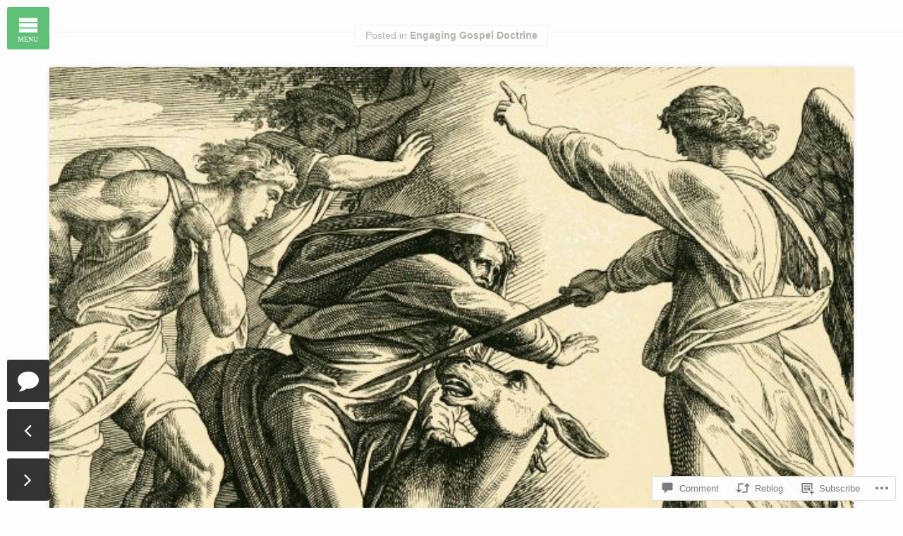

--- FILE ---
content_type: text/css;charset=utf-8
request_url: https://engaginggospeldoctrine.org/_static/??-eJyNy0EKAjEMheELGTNSHNyIZ6kh1kqalKZl8PaOuFEEcfd+eB8uFci0s3bsVy7sWBuXPAqScGygvDh6vwtvyX2Df/2z0svAUsnKlywDqoyU1bHxWSytM+H6estfKLGBGMWeTT8CLhJze9JTOe72hxDmME3z7QHDmlXi&cssminify=yes
body_size: 13467
content:


article,aside,details,figcaption,figure,footer,header,hgroup,main,nav,section,summary {
	display:block;
}

audio,canvas,video {
	display:inline-block;
}

audio:not([controls]) {
	display:none;
	height:0;
}

[hidden],template {
	display:none;
}

html {
	font-family:sans-serif;
	-ms-text-size-adjust:100%;
	-webkit-text-size-adjust:100%;
}

body {
	margin:0;
}

a {
	background:transparent;
}

a:focus {
	outline:thin dotted;
}

a:active,a:hover {
	outline:0;
}

h1 {
	font-size:2em;
	margin:.67em 0;
}

abbr[title] {
	border-bottom:1px dotted;
}

b,strong {
	font-weight:700;
}

dfn {
	font-style:italic;
}

hr {
	-moz-box-sizing:content-box;
	box-sizing:content-box;
	height:0;
}

mark {
	background:#ff0;
	color:#000;
}

code,kbd,pre,samp {
	font-family:monospace,serif;
	font-size:1em;
}

pre {
	white-space:pre-wrap;
}

q {
	quotes:"\201C" "\201D" "\2018" "\2019";
}

small {
	font-size:80%;
}

sub,sup {
	font-size:75%;
	line-height:0;
	position:relative;
	vertical-align:baseline;
}

sup {
	top:-.5em;
}

sub {
	bottom:-.25em;
}

img {
	border:0;
}

svg:not(:root) {
	overflow:hidden;
}

figure {
	margin:0;
}

fieldset {
	border:1px solid silver;
	margin:0 2px;
	padding:.35em .625em .75em;
}

legend {
	border:0;
	padding:0;
}

button,input,select,textarea {
	font-family:inherit;
	font-size:100%;
	margin:0;
}

button,input {
	line-height:normal;
}

button,select {
	text-transform:none;
}

button,html input[type="button"],input[type="reset"],input[type="submit"] {
	-webkit-appearance:button;
	cursor:pointer;
}

button[disabled],html input[disabled] {
	cursor:default;
}

input[type="checkbox"],input[type="radio"] {
	box-sizing:border-box;
	padding:0;
}

input[type="search"] {
	-webkit-appearance:textfield;
	-moz-box-sizing:content-box;
	-webkit-box-sizing:content-box;
	box-sizing:content-box;
}

input[type="search"]::-webkit-search-cancel-button,input[type="search"]::-webkit-search-decoration {
	-webkit-appearance:none;
}

button::-moz-focus-inner,input::-moz-focus-inner {
	border:0;
	padding:0;
}

textarea {
	overflow:auto;
	vertical-align:top;
}

table {
	border-collapse:collapse;
	border-spacing:0;
}

@media print {
	* {
		text-shadow:none!important;
		color:#000!important;
		background:transparent!important;
		box-shadow:none!important;
	}

	a,a:visited {
		text-decoration:underline;
	}

	a[href]:after {
		content:" (" attr(href) ")";
	}

	abbr[title]:after {
		content:" (" attr(title) ")";
	}

	.ir a:after,a[href^="javascript:"]:after,a[href^="#"]:after {
		content:"";
	}

	pre,blockquote {
		border:1px solid #999;
		page-break-inside:avoid;
	}

	thead {
		display:table-header-group;
	}

	tr,img {
		page-break-inside:avoid;
	}

	img {
		max-width:100%!important;
	}

	@page {
		margin:2cm .5cm;
	}

	p,h2,h3 {
		orphans:3;
		widows:3;
	}

	h2,h3 {
		page-break-after:avoid;
	}

	.navbar {
		display:none;
	}

	.table td,.table th {
		background-color:#fff!important;
	}

	.btn > .caret,.dropup > .btn > .caret {
		border-top-color:#000!important;
	}

	.label {
		border:1px solid #000;
	}

	.table {
		border-collapse:collapse!important;
	}

	.table-bordered th,.table-bordered td {
		border:1px solid #ddd!important;
	}
}

*,:before,:after {
	-webkit-box-sizing:border-box;
	-moz-box-sizing:border-box;
	box-sizing:border-box;
}

html {
	font-size:62.5%;
	-webkit-tap-highlight-color:rgba(0,0,0,0);
}

body {
	font-family:"Merriweather",serif;
	font-size:16px;
	line-height:1.625;
	color:#303030;
	background-color:#fefefe;
}

input,button,select,textarea {
	font-family:inherit;
	font-size:inherit;
	line-height:inherit;
}

a {
	color:#29b5e9;
	text-decoration:none;
}

a:hover,a:focus {
	color:#1288b3;
	text-decoration:underline;
}

a:focus {
	outline:thin dotted #333;
	outline:5px auto -webkit-focus-ring-color;
	outline-offset:-2px;
}

img {
	vertical-align:middle;
}

.img-responsive {
	display:block;
	max-width:100%;
	height:auto;
}

.img-rounded {
	border-radius:5px;
}

.img-thumbnail {
	padding:4px;
	line-height:1.625;
	background-color:#fefefe;
	border:1px solid #ddd;
	border-radius:3px;
	-webkit-transition:all .2s ease-in-out;
	transition:all .2s ease-in-out;
	display:inline-block;
	max-width:100%;
	height:auto;
}

.img-circle {
	border-radius:50%;
}

hr {
	margin-top:26px;
	margin-bottom:26px;
	border:0;
	border-top:1px solid #f2f2f2;
}

.sr-only {
	position:absolute;
	width:1px;
	height:1px;
	margin:-1px;
	padding:0;
	overflow:hidden;
	clip:rect(0 0 0 0);
	border:0;
}

p {
	margin:0 0 13px;
}

.lead {
	margin-bottom:26px;
	font-size:18.4px;
	font-weight:200;
	line-height:1.4;
}

@media (min-width: 768px) {
	.lead {
		font-size:24px;
	}
}

small,.small {
	font-size:85%;
}

cite {
	font-style:normal;
}

.text-muted {
	color:#b3b3b1;
}

.text-primary {
	color:#29b5e9;
}

.text-primary:hover {
	color:#1599ca;
}

.text-warning {
	color:#c09853;
}

.text-warning:hover {
	color:#a47e3c;
}

.text-danger {
	color:#b94a48;
}

.text-danger:hover {
	color:#953b39;
}

.text-success {
	color:#468847;
}

.text-success:hover {
	color:#356635;
}

.text-info {
	color:#3a87ad;
}

.text-info:hover {
	color:#2d6987;
}

.text-left {
	text-align:left;
}

.text-right {
	text-align:right;
}

.text-center {
	text-align:center;
}

h1,h2,h3,h4,h5,h6,.h1,.h2,.h3,.h4,.h5,.h6 {
	font-family:"Merriweather",serif;
	font-weight:700;
	line-height:1.1;
	color:inherit;
}

h1 small,h2 small,h3 small,h4 small,h5 small,h6 small,.h1 small,.h2 small,.h3 small,.h4 small,.h5 small,.h6 small {
	font-weight:400;
	line-height:1;
	color:#b3b3b1;
}

h1,h2,h3 {
	margin-top:26px;
	margin-bottom:13px;
}

h1 small,h2 small,h3 small {
	font-size:65%;
}

h4,h5,h6 {
	margin-top:13px;
	margin-bottom:13px;
}

h4 small,h5 small,h6 small {
	font-size:75%;
}

h1,.h1 {
	font-size:41px;
}

h2,.h2 {
	font-size:34px;
}

h3,.h3 {
	font-size:28px;
}

h4,.h4 {
	font-size:20px;
}

h5,.h5 {
	font-size:16px;
}

h6,.h6 {
	font-size:14px;
}

.page-header {
	padding-bottom:12px;
	margin:52px 0 26px;
	border-bottom:1px solid #f2f2f2;
}

ul,ol {
	margin-top:0;
	margin-bottom:13px;
}

ul ul,ol ul,ul ol,ol ol {
	margin-bottom:0;
}

.list-unstyled {
	padding-left:0;
	list-style:none;
}

.list-inline {
	padding-left:0;
	list-style:none;
}

.list-inline > li {
	display:inline-block;
	padding-left:5px;
	padding-right:5px;
}

dl {
	margin-bottom:26px;
}

dt,dd {
	line-height:1.625;
}

dt {
	font-weight:700;
}

dd {
	margin-left:0;
}

@media (min-width: 768px) {
	.dl-horizontal dt {
		float:left;
		width:160px;
		clear:left;
		text-align:right;
		overflow:hidden;
		text-overflow:ellipsis;
		white-space:nowrap;
	}

	.dl-horizontal dd {
		margin-left:180px;
	}

	.dl-horizontal dd:before,.dl-horizontal dd:after {
		content:" ";
		display:table;
	}

	.dl-horizontal dd:after {
		clear:both;
	}

	.dl-horizontal dd:before,.dl-horizontal dd:after {
		content:" ";
		display:table;
	}

	.dl-horizontal dd:after {
		clear:both;
	}
}

abbr[title],abbr[data-original-title] {
	cursor:help;
	border-bottom:1px dotted #b3b3b1;
}

abbr.initialism {
	font-size:90%;
	text-transform:uppercase;
}

blockquote {
	padding:13px 26px;
	margin:0 0 26px;
	border-left:5px solid #f2f2f2;
}

blockquote p {
	font-size:20px;
	font-weight:300;
	line-height:1.25;
}

blockquote p:last-child {
	margin-bottom:0;
}

blockquote small {
	display:block;
	line-height:1.625;
	color:#b3b3b1;
}

blockquote small:before {
	content:'\2014 \00A0';
}

blockquote.pull-right {
	padding-right:15px;
	padding-left:0;
	border-right:5px solid #f2f2f2;
	border-left:0;
}

blockquote.pull-right p,blockquote.pull-right small {
	text-align:right;
}

blockquote.pull-right small:before {
	content:'';
}

blockquote.pull-right small:after {
	content:'\00A0 \2014';
}

blockquote:before,blockquote:after {
	content:"";
}

address {
	margin-bottom:26px;
	font-style:normal;
	line-height:1.625;
}

code,kdb,pre,samp {
	font-family:Monaco,Menlo,Consolas,"Courier New",monospace;
}

code {
	padding:2px 4px;
	font-size:90%;
	color:#c7254e;
	background-color:#f9f2f4;
	white-space:nowrap;
	border-radius:3px;
}

pre {
	display:block;
	padding:12.5px;
	margin:0 0 13px;
	font-size:15px;
	line-height:1.625;
	word-break:break-all;
	word-wrap:break-word;
	color:#303030;
	background-color:#f5f5f5;
	border:1px solid #ccc;
	border-radius:3px;
}

pre code {
	padding:0;
	font-size:inherit;
	color:inherit;
	white-space:pre-wrap;
	background-color:transparent;
	border:0;
}

.pre-scrollable {
	max-height:340px;
	overflow-y:scroll;
}

.container {
	margin-right:auto;
	margin-left:auto;
	padding-left:15px;
	padding-right:15px;
}

.container:before,.container:after {
	content:" ";
	display:table;
}

.container:after {
	clear:both;
}

.container:before,.container:after {
	content:" ";
	display:table;
}

.container:after {
	clear:both;
}

.row {
	margin-left:-15px;
	margin-right:-15px;
}

.row:before,.row:after {
	content:" ";
	display:table;
}

.row:after {
	clear:both;
}

.row:before,.row:after {
	content:" ";
	display:table;
}

.row:after {
	clear:both;
}

.col-xs-1,.col-xs-2,.col-xs-3,.col-xs-4,.col-xs-5,.col-xs-6,.col-xs-7,.col-xs-8,.col-xs-9,.col-xs-10,.col-xs-11,.col-xs-12,.col-sm-1,.col-sm-2,.col-sm-3,.col-sm-4,.col-sm-5,.col-sm-6,.col-sm-7,.col-sm-8,.col-sm-9,.col-sm-10,.col-sm-11,.col-sm-12,.col-md-1,.col-md-2,.col-md-3,.col-md-4,.col-md-5,.col-md-6,.col-md-7,.col-md-8,.col-md-9,.col-md-10,.col-md-11,.col-md-12,.col-lg-1,.col-lg-2,.col-lg-3,.col-lg-4,.col-lg-5,.col-lg-6,.col-lg-7,.col-lg-8,.col-lg-9,.col-lg-10,.col-lg-11,.col-lg-12 {
	position:relative;
	min-height:1px;
	padding-left:15px;
	padding-right:15px;
}

.col-xs-1,.col-xs-2,.col-xs-3,.col-xs-4,.col-xs-5,.col-xs-6,.col-xs-7,.col-xs-8,.col-xs-9,.col-xs-10,.col-xs-11 {
	float:left;
}

.col-xs-1 {
	width:8.3333333333333%;
}

.col-xs-2 {
	width:16.666666666667%;
}

.col-xs-3 {
	width:25%;
}

.col-xs-4 {
	width:33.333333333333%;
}

.col-xs-5 {
	width:41.666666666667%;
}

.col-xs-6 {
	width:50%;
}

.col-xs-7 {
	width:58.333333333333%;
}

.col-xs-8 {
	width:66.666666666667%;
}

.col-xs-9 {
	width:75%;
}

.col-xs-10 {
	width:83.333333333333%;
}

.col-xs-11 {
	width:91.666666666667%;
}

.col-xs-12 {
	width:100%;
}

@media (min-width: 768px) {
	.container {
		width:750px;
	}

	.col-sm-1,.col-sm-2,.col-sm-3,.col-sm-4,.col-sm-5,.col-sm-6,.col-sm-7,.col-sm-8,.col-sm-9,.col-sm-10,.col-sm-11 {
		float:left;
	}

	.col-sm-1 {
		width:8.3333333333333%;
	}

	.col-sm-2 {
		width:16.666666666667%;
	}

	.col-sm-3 {
		width:25%;
	}

	.col-sm-4 {
		width:33.333333333333%;
	}

	.col-sm-5 {
		width:41.666666666667%;
	}

	.col-sm-6 {
		width:50%;
	}

	.col-sm-7 {
		width:58.333333333333%;
	}

	.col-sm-8 {
		width:66.666666666667%;
	}

	.col-sm-9 {
		width:75%;
	}

	.col-sm-10 {
		width:83.333333333333%;
	}

	.col-sm-11 {
		width:91.666666666667%;
	}

	.col-sm-12 {
		width:100%;
	}

	.col-sm-push-1 {
		left:8.3333333333333%;
	}

	.col-sm-push-2 {
		left:16.666666666667%;
	}

	.col-sm-push-3 {
		left:25%;
	}

	.col-sm-push-4 {
		left:33.333333333333%;
	}

	.col-sm-push-5 {
		left:41.666666666667%;
	}

	.col-sm-push-6 {
		left:50%;
	}

	.col-sm-push-7 {
		left:58.333333333333%;
	}

	.col-sm-push-8 {
		left:66.666666666667%;
	}

	.col-sm-push-9 {
		left:75%;
	}

	.col-sm-push-10 {
		left:83.333333333333%;
	}

	.col-sm-push-11 {
		left:91.666666666667%;
	}

	.col-sm-pull-1 {
		right:8.3333333333333%;
	}

	.col-sm-pull-2 {
		right:16.666666666667%;
	}

	.col-sm-pull-3 {
		right:25%;
	}

	.col-sm-pull-4 {
		right:33.333333333333%;
	}

	.col-sm-pull-5 {
		right:41.666666666667%;
	}

	.col-sm-pull-6 {
		right:50%;
	}

	.col-sm-pull-7 {
		right:58.333333333333%;
	}

	.col-sm-pull-8 {
		right:66.666666666667%;
	}

	.col-sm-pull-9 {
		right:75%;
	}

	.col-sm-pull-10 {
		right:83.333333333333%;
	}

	.col-sm-pull-11 {
		right:91.666666666667%;
	}

	.col-sm-offset-1 {
		margin-left:8.3333333333333%;
	}

	.col-sm-offset-2 {
		margin-left:16.666666666667%;
	}

	.col-sm-offset-3 {
		margin-left:25%;
	}

	.col-sm-offset-4 {
		margin-left:33.333333333333%;
	}

	.col-sm-offset-5 {
		margin-left:41.666666666667%;
	}

	.col-sm-offset-6 {
		margin-left:50%;
	}

	.col-sm-offset-7 {
		margin-left:58.333333333333%;
	}

	.col-sm-offset-8 {
		margin-left:66.666666666667%;
	}

	.col-sm-offset-9 {
		margin-left:75%;
	}

	.col-sm-offset-10 {
		margin-left:83.333333333333%;
	}

	.col-sm-offset-11 {
		margin-left:91.666666666667%;
	}
}

@media (min-width: 992px) {
	.container {
		width:970px;
	}

	.col-md-1,.col-md-2,.col-md-3,.col-md-4,.col-md-5,.col-md-6,.col-md-7,.col-md-8,.col-md-9,.col-md-10,.col-md-11 {
		float:left;
	}

	.col-md-1 {
		width:8.3333333333333%;
	}

	.col-md-2 {
		width:16.666666666667%;
	}

	.col-md-3 {
		width:25%;
	}

	.col-md-4 {
		width:33.333333333333%;
	}

	.col-md-5 {
		width:41.666666666667%;
	}

	.col-md-6 {
		width:50%;
	}

	.col-md-7 {
		width:58.333333333333%;
	}

	.col-md-8 {
		width:66.666666666667%;
	}

	.col-md-9 {
		width:75%;
	}

	.col-md-10 {
		width:83.333333333333%;
	}

	.col-md-11 {
		width:91.666666666667%;
	}

	.col-md-12 {
		width:100%;
	}

	.col-md-push-0 {
		left:auto;
	}

	.col-md-push-1 {
		left:8.3333333333333%;
	}

	.col-md-push-2 {
		left:16.666666666667%;
	}

	.col-md-push-3 {
		left:25%;
	}

	.col-md-push-4 {
		left:33.333333333333%;
	}

	.col-md-push-5 {
		left:41.666666666667%;
	}

	.col-md-push-6 {
		left:50%;
	}

	.col-md-push-7 {
		left:58.333333333333%;
	}

	.col-md-push-8 {
		left:66.666666666667%;
	}

	.col-md-push-9 {
		left:75%;
	}

	.col-md-push-10 {
		left:83.333333333333%;
	}

	.col-md-push-11 {
		left:91.666666666667%;
	}

	.col-md-pull-0 {
		right:auto;
	}

	.col-md-pull-1 {
		right:8.3333333333333%;
	}

	.col-md-pull-2 {
		right:16.666666666667%;
	}

	.col-md-pull-3 {
		right:25%;
	}

	.col-md-pull-4 {
		right:33.333333333333%;
	}

	.col-md-pull-5 {
		right:41.666666666667%;
	}

	.col-md-pull-6 {
		right:50%;
	}

	.col-md-pull-7 {
		right:58.333333333333%;
	}

	.col-md-pull-8 {
		right:66.666666666667%;
	}

	.col-md-pull-9 {
		right:75%;
	}

	.col-md-pull-10 {
		right:83.333333333333%;
	}

	.col-md-pull-11 {
		right:91.666666666667%;
	}

	.col-md-offset-0 {
		margin-left:0;
	}

	.col-md-offset-1 {
		margin-left:8.3333333333333%;
	}

	.col-md-offset-2 {
		margin-left:16.666666666667%;
	}

	.col-md-offset-3 {
		margin-left:25%;
	}

	.col-md-offset-4 {
		margin-left:33.333333333333%;
	}

	.col-md-offset-5 {
		margin-left:41.666666666667%;
	}

	.col-md-offset-6 {
		margin-left:50%;
	}

	.col-md-offset-7 {
		margin-left:58.333333333333%;
	}

	.col-md-offset-8 {
		margin-left:66.666666666667%;
	}

	.col-md-offset-9 {
		margin-left:75%;
	}

	.col-md-offset-10 {
		margin-left:83.333333333333%;
	}

	.col-md-offset-11 {
		margin-left:91.666666666667%;
	}
}

@media (min-width: 1200px) {
	.container {
		width:1170px;
	}

	.col-lg-1,.col-lg-2,.col-lg-3,.col-lg-4,.col-lg-5,.col-lg-6,.col-lg-7,.col-lg-8,.col-lg-9,.col-lg-10,.col-lg-11 {
		float:left;
	}

	.col-lg-1 {
		width:8.3333333333333%;
	}

	.col-lg-2 {
		width:16.666666666667%;
	}

	.col-lg-3 {
		width:25%;
	}

	.col-lg-4 {
		width:33.333333333333%;
	}

	.col-lg-5 {
		width:41.666666666667%;
	}

	.col-lg-6 {
		width:50%;
	}

	.col-lg-7 {
		width:58.333333333333%;
	}

	.col-lg-8 {
		width:66.666666666667%;
	}

	.col-lg-9 {
		width:75%;
	}

	.col-lg-10 {
		width:83.333333333333%;
	}

	.col-lg-11 {
		width:91.666666666667%;
	}

	.col-lg-12 {
		width:100%;
	}

	.col-lg-push-0 {
		left:auto;
	}

	.col-lg-push-1 {
		left:8.3333333333333%;
	}

	.col-lg-push-2 {
		left:16.666666666667%;
	}

	.col-lg-push-3 {
		left:25%;
	}

	.col-lg-push-4 {
		left:33.333333333333%;
	}

	.col-lg-push-5 {
		left:41.666666666667%;
	}

	.col-lg-push-6 {
		left:50%;
	}

	.col-lg-push-7 {
		left:58.333333333333%;
	}

	.col-lg-push-8 {
		left:66.666666666667%;
	}

	.col-lg-push-9 {
		left:75%;
	}

	.col-lg-push-10 {
		left:83.333333333333%;
	}

	.col-lg-push-11 {
		left:91.666666666667%;
	}

	.col-lg-pull-0 {
		right:auto;
	}

	.col-lg-pull-1 {
		right:8.3333333333333%;
	}

	.col-lg-pull-2 {
		right:16.666666666667%;
	}

	.col-lg-pull-3 {
		right:25%;
	}

	.col-lg-pull-4 {
		right:33.333333333333%;
	}

	.col-lg-pull-5 {
		right:41.666666666667%;
	}

	.col-lg-pull-6 {
		right:50%;
	}

	.col-lg-pull-7 {
		right:58.333333333333%;
	}

	.col-lg-pull-8 {
		right:66.666666666667%;
	}

	.col-lg-pull-9 {
		right:75%;
	}

	.col-lg-pull-10 {
		right:83.333333333333%;
	}

	.col-lg-pull-11 {
		right:91.666666666667%;
	}

	.col-lg-offset-0 {
		margin-left:0;
	}

	.col-lg-offset-1 {
		margin-left:8.3333333333333%;
	}

	.col-lg-offset-2 {
		margin-left:16.666666666667%;
	}

	.col-lg-offset-3 {
		margin-left:25%;
	}

	.col-lg-offset-4 {
		margin-left:33.333333333333%;
	}

	.col-lg-offset-5 {
		margin-left:41.666666666667%;
	}

	.col-lg-offset-6 {
		margin-left:50%;
	}

	.col-lg-offset-7 {
		margin-left:58.333333333333%;
	}

	.col-lg-offset-8 {
		margin-left:66.666666666667%;
	}

	.col-lg-offset-9 {
		margin-left:75%;
	}

	.col-lg-offset-10 {
		margin-left:83.333333333333%;
	}

	.col-lg-offset-11 {
		margin-left:91.666666666667%;
	}
}

table {
	max-width:100%;
	background-color:transparent;
}

th {
	text-align:left;
}

.table {
	width:100%;
	margin-bottom:26px;
}

.table > thead > tr > th,.table > tbody > tr > th,.table > tfoot > tr > th,.table > thead > tr > td,.table > tbody > tr > td,.table > tfoot > tr > td {
	padding:8px;
	line-height:1.625;
	vertical-align:top;
	border-top:1px solid #ddd;
}

.table > thead > tr > th {
	vertical-align:bottom;
	border-bottom:2px solid #ddd;
}

.table > caption + thead > tr:first-child > th,.table > colgroup + thead > tr:first-child > th,.table > thead:first-child > tr:first-child > th,.table > caption + thead > tr:first-child > td,.table > colgroup + thead > tr:first-child > td,.table > thead:first-child > tr:first-child > td {
	border-top:0;
}

.table > tbody + tbody {
	border-top:2px solid #ddd;
}

.table .table {
	background-color:#fefefe;
}

.table-condensed > thead > tr > th,.table-condensed > tbody > tr > th,.table-condensed > tfoot > tr > th,.table-condensed > thead > tr > td,.table-condensed > tbody > tr > td,.table-condensed > tfoot > tr > td {
	padding:5px;
}

.table-bordered {
	border:1px solid #ddd;
}

.table-bordered > thead > tr > th,.table-bordered > tbody > tr > th,.table-bordered > tfoot > tr > th,.table-bordered > thead > tr > td,.table-bordered > tbody > tr > td,.table-bordered > tfoot > tr > td {
	border:1px solid #ddd;
}

.table-bordered > thead > tr > th,.table-bordered > thead > tr > td {
	border-bottom-width:2px;
}

.table-striped > tbody > tr:nth-child(odd) > td,.table-striped > tbody > tr:nth-child(odd) > th {
	background-color:#f9f9f9;
}

.table-hover > tbody > tr:hover > td,.table-hover > tbody > tr:hover > th {
	background-color:#f5f5f5;
}

table col[class*="col-"] {
	float:none;
	display:table-column;
}

table td[class*="col-"],table th[class*="col-"] {
	float:none;
	display:table-cell;
}

.table > thead > tr > td.active,.table > tbody > tr > td.active,.table > tfoot > tr > td.active,.table > thead > tr > th.active,.table > tbody > tr > th.active,.table > tfoot > tr > th.active,.table > thead > tr.active > td,.table > tbody > tr.active > td,.table > tfoot > tr.active > td,.table > thead > tr.active > th,.table > tbody > tr.active > th,.table > tfoot > tr.active > th {
	background-color:#f5f5f5;
}

.table > thead > tr > td.success,.table > tbody > tr > td.success,.table > tfoot > tr > td.success,.table > thead > tr > th.success,.table > tbody > tr > th.success,.table > tfoot > tr > th.success,.table > thead > tr.success > td,.table > tbody > tr.success > td,.table > tfoot > tr.success > td,.table > thead > tr.success > th,.table > tbody > tr.success > th,.table > tfoot > tr.success > th {
	background-color:#dff0d8;
	border-color:#d6e9c6;
}

.table-hover > tbody > tr > td.success:hover,.table-hover > tbody > tr > th.success:hover,.table-hover > tbody > tr.success:hover > td,.table-hover > tbody > tr.success:hover > th {
	background-color:#d0e9c6;
	border-color:#c9e2b3;
}

.table > thead > tr > td.danger,.table > tbody > tr > td.danger,.table > tfoot > tr > td.danger,.table > thead > tr > th.danger,.table > tbody > tr > th.danger,.table > tfoot > tr > th.danger,.table > thead > tr.danger > td,.table > tbody > tr.danger > td,.table > tfoot > tr.danger > td,.table > thead > tr.danger > th,.table > tbody > tr.danger > th,.table > tfoot > tr.danger > th {
	background-color:#f2dede;
	border-color:#ebccd1;
}

.table-hover > tbody > tr > td.danger:hover,.table-hover > tbody > tr > th.danger:hover,.table-hover > tbody > tr.danger:hover > td,.table-hover > tbody > tr.danger:hover > th {
	background-color:#ebcccc;
	border-color:#e4b9c0;
}

.table > thead > tr > td.warning,.table > tbody > tr > td.warning,.table > tfoot > tr > td.warning,.table > thead > tr > th.warning,.table > tbody > tr > th.warning,.table > tfoot > tr > th.warning,.table > thead > tr.warning > td,.table > tbody > tr.warning > td,.table > tfoot > tr.warning > td,.table > thead > tr.warning > th,.table > tbody > tr.warning > th,.table > tfoot > tr.warning > th {
	background-color:#fcf8e3;
	border-color:#faebcc;
}

.table-hover > tbody > tr > td.warning:hover,.table-hover > tbody > tr > th.warning:hover,.table-hover > tbody > tr.warning:hover > td,.table-hover > tbody > tr.warning:hover > th {
	background-color:#faf2cc;
	border-color:#f7e1b5;
}

@media (max-width: 768px) {
	.table-responsive {
		width:100%;
		margin-bottom:15px;
		overflow-y:hidden;
		overflow-x:scroll;
		-ms-overflow-style:-ms-autohiding-scrollbar;
		border:1px solid #ddd;
		-webkit-overflow-scrolling:touch;
	}

	.table-responsive > .table {
		margin-bottom:0;
	}

	.table-responsive > .table > thead > tr > th,.table-responsive > .table > tbody > tr > th,.table-responsive > .table > tfoot > tr > th,.table-responsive > .table > thead > tr > td,.table-responsive > .table > tbody > tr > td,.table-responsive > .table > tfoot > tr > td {
		white-space:nowrap;
	}

	.table-responsive > .table-bordered {
		border:0;
	}

	.table-responsive > .table-bordered > thead > tr > th:first-child,.table-responsive > .table-bordered > tbody > tr > th:first-child,.table-responsive > .table-bordered > tfoot > tr > th:first-child,.table-responsive > .table-bordered > thead > tr > td:first-child,.table-responsive > .table-bordered > tbody > tr > td:first-child,.table-responsive > .table-bordered > tfoot > tr > td:first-child {
		border-left:0;
	}

	.table-responsive > .table-bordered > thead > tr > th:last-child,.table-responsive > .table-bordered > tbody > tr > th:last-child,.table-responsive > .table-bordered > tfoot > tr > th:last-child,.table-responsive > .table-bordered > thead > tr > td:last-child,.table-responsive > .table-bordered > tbody > tr > td:last-child,.table-responsive > .table-bordered > tfoot > tr > td:last-child {
		border-right:0;
	}

	.table-responsive > .table-bordered > tbody > tr:last-child > th,.table-responsive > .table-bordered > tfoot > tr:last-child > th,.table-responsive > .table-bordered > tbody > tr:last-child > td,.table-responsive > .table-bordered > tfoot > tr:last-child > td {
		border-bottom:0;
	}
}

fieldset {
	padding:0;
	margin:0;
	border:0;
}

legend {
	display:block;
	width:100%;
	padding:0;
	margin-bottom:26px;
	font-size:24px;
	line-height:inherit;
	color:#303030;
	border:0;
	border-bottom:1px solid #e5e5e5;
}

label {
	display:inline-block;
	margin-bottom:5px;
	font-weight:700;
}

input[type="search"] {
	-webkit-box-sizing:border-box;
	-moz-box-sizing:border-box;
	box-sizing:border-box;
}

input[type="radio"],input[type="checkbox"] {
	margin:4px 0 0;
	margin-top:1px \9;
	line-height:normal;
}

input[type="file"] {
	display:block;
}

select[multiple],select[size] {
	height:auto;
}

select optgroup {
	font-size:inherit;
	font-style:inherit;
	font-family:inherit;
}

input[type="file"]:focus,input[type="radio"]:focus,input[type="checkbox"]:focus {
	outline:thin dotted #333;
	outline:5px auto -webkit-focus-ring-color;
	outline-offset:-2px;
}

input[type="number"]::-webkit-outer-spin-button,input[type="number"]::-webkit-inner-spin-button {
	height:auto;
}

output {
	display:block;
	padding-top:7px;
	font-size:16px;
	line-height:1.625;
	color:#848484;
	vertical-align:middle;
}

.form-control:-moz-placeholder {
	color:#b3b3b1;
}

.form-control::-moz-placeholder {
	color:#b3b3b1;
}

.form-control:-ms-input-placeholder {
	color:#b3b3b1;
}

.form-control::-webkit-input-placeholder {
	color:#b3b3b1;
}

.form-control {
	display:block;
	width:100%;
	height:40px;
	padding:6px 12px;
	font-size:16px;
	line-height:1.625;
	color:#848484;
	vertical-align:middle;
	background-color:#fff;
	background-image:none;
	border:1px solid #f2f2f2;
	border-radius:3px;
	-webkit-box-shadow:inset 0 1px 1px rgba(0,0,0,0.075);
	box-shadow:inset 0 1px 1px rgba(0,0,0,0.075);
	-webkit-transition:border-color ease-in-out .15s,box-shadow ease-in-out .15s;
	transition:border-color ease-in-out .15s,box-shadow ease-in-out .15s;
}

.form-control:focus {
	border-color:#66afe9;
	outline:0;
	-webkit-box-shadow:inset 0 1px 1px rgba(0,0,0,.075),0 0 8px rgba(102,175,233,0.6);
	box-shadow:inset 0 1px 1px rgba(0,0,0,.075),0 0 8px rgba(102,175,233,0.6);
}

.form-control[disabled],.form-control[readonly],fieldset[disabled] .form-control {
	cursor:not-allowed;
	background-color:#f2f2f2;
}

textarea.form-control {
	height:auto;
}

.form-group {
	margin-bottom:15px;
}

.radio,.checkbox {
	display:block;
	min-height:26px;
	margin-top:10px;
	margin-bottom:10px;
	padding-left:20px;
	vertical-align:middle;
}

.radio label,.checkbox label {
	display:inline;
	margin-bottom:0;
	font-weight:400;
	cursor:pointer;
}

.radio input[type="radio"],.radio-inline input[type="radio"],.checkbox input[type="checkbox"],.checkbox-inline input[type="checkbox"] {
	float:left;
	margin-left:-20px;
}

.radio + .radio,.checkbox + .checkbox {
	margin-top:-5px;
}

.radio-inline,.checkbox-inline {
	display:inline-block;
	padding-left:20px;
	margin-bottom:0;
	vertical-align:middle;
	font-weight:400;
	cursor:pointer;
}

.radio-inline + .radio-inline,.checkbox-inline + .checkbox-inline {
	margin-top:0;
	margin-left:10px;
}

input[type="radio"][disabled],input[type="checkbox"][disabled],.radio[disabled],.radio-inline[disabled],.checkbox[disabled],.checkbox-inline[disabled],fieldset[disabled] input[type="radio"],fieldset[disabled] input[type="checkbox"],fieldset[disabled] .radio,fieldset[disabled] .radio-inline,fieldset[disabled] .checkbox,fieldset[disabled] .checkbox-inline {
	cursor:not-allowed;
}

.input-sm {
	height:33px;
	padding:5px 10px;
	font-size:14px;
	line-height:1.5;
	border-radius:2px;
}

select.input-sm {
	height:33px;
	line-height:33px;
}

textarea.input-sm {
	height:auto;
}

.input-lg {
	height:48px;
	padding:10px 16px;
	font-size:20px;
	line-height:1.33;
	border-radius:5px;
}

select.input-lg {
	height:48px;
	line-height:48px;
}

textarea.input-lg {
	height:auto;
}

.has-warning .help-block,.has-warning .control-label {
	color:#c09853;
}

.has-warning .form-control {
	border-color:#c09853;
	-webkit-box-shadow:inset 0 1px 1px rgba(0,0,0,0.075);
	box-shadow:inset 0 1px 1px rgba(0,0,0,0.075);
}

.has-warning .form-control:focus {
	border-color:#a47e3c;
	-webkit-box-shadow:inset 0 1px 1px rgba(0,0,0,0.075),0 0 6px #dbc59e;
	box-shadow:inset 0 1px 1px rgba(0,0,0,0.075),0 0 6px #dbc59e;
}

.has-warning .input-group-addon {
	color:#c09853;
	border-color:#c09853;
	background-color:#fcf8e3;
}

.has-error .help-block,.has-error .control-label {
	color:#b94a48;
}

.has-error .form-control {
	border-color:#b94a48;
	-webkit-box-shadow:inset 0 1px 1px rgba(0,0,0,0.075);
	box-shadow:inset 0 1px 1px rgba(0,0,0,0.075);
}

.has-error .form-control:focus {
	border-color:#953b39;
	-webkit-box-shadow:inset 0 1px 1px rgba(0,0,0,0.075),0 0 6px #d59392;
	box-shadow:inset 0 1px 1px rgba(0,0,0,0.075),0 0 6px #d59392;
}

.has-error .input-group-addon {
	color:#b94a48;
	border-color:#b94a48;
	background-color:#f2dede;
}

.has-success .help-block,.has-success .control-label {
	color:#468847;
}

.has-success .form-control {
	border-color:#468847;
	-webkit-box-shadow:inset 0 1px 1px rgba(0,0,0,0.075);
	box-shadow:inset 0 1px 1px rgba(0,0,0,0.075);
}

.has-success .form-control:focus {
	border-color:#356635;
	-webkit-box-shadow:inset 0 1px 1px rgba(0,0,0,0.075),0 0 6px #7aba7b;
	box-shadow:inset 0 1px 1px rgba(0,0,0,0.075),0 0 6px #7aba7b;
}

.has-success .input-group-addon {
	color:#468847;
	border-color:#468847;
	background-color:#dff0d8;
}

.form-control-static {
	margin-bottom:0;
	padding-top:7px;
}

.help-block {
	display:block;
	margin-top:5px;
	margin-bottom:10px;
	color:#707070;
}

@media (min-width: 768px) {
	.form-inline .form-group {
		display:inline-block;
		margin-bottom:0;
		vertical-align:middle;
	}

	.form-inline .form-control {
		display:inline-block;
	}

	.form-inline .radio,.form-inline .checkbox {
		display:inline-block;
		margin-top:0;
		margin-bottom:0;
		padding-left:0;
	}

	.form-inline .radio input[type="radio"],.form-inline .checkbox input[type="checkbox"] {
		float:none;
		margin-left:0;
	}
}

.form-horizontal .control-label,.form-horizontal .radio,.form-horizontal .checkbox,.form-horizontal .radio-inline,.form-horizontal .checkbox-inline {
	margin-top:0;
	margin-bottom:0;
	padding-top:7px;
}

.form-horizontal .form-group {
	margin-left:-15px;
	margin-right:-15px;
}

.form-horizontal .form-group:before,.form-horizontal .form-group:after {
	content:" ";
	display:table;
}

.form-horizontal .form-group:after {
	clear:both;
}

.form-horizontal .form-group:before,.form-horizontal .form-group:after {
	content:" ";
	display:table;
}

.form-horizontal .form-group:after {
	clear:both;
}

@media (min-width: 768px) {
	.form-horizontal .control-label {
		text-align:right;
	}
}

.btn {
	display:inline-block;
	margin-bottom:0;
	font-weight:700;
	text-align:center;
	vertical-align:middle;
	cursor:pointer;
	background-image:none;
	border:1px solid transparent;
	white-space:nowrap;
	padding:6px 12px;
	font-size:16px;
	line-height:1.625;
	border-radius:3px;
	-webkit-user-select:none;
	-moz-user-select:none;
	-ms-user-select:none;
	-o-user-select:none;
	user-select:none;
}

.btn:focus {
	outline:thin dotted #333;
	outline:5px auto -webkit-focus-ring-color;
	outline-offset:-2px;
}

.btn:hover,.btn:focus {
	color:#303030;
	text-decoration:none;
}

.btn:active,.btn.active {
	outline:0;
	background-image:none;
	-webkit-box-shadow:inset 0 3px 5px rgba(0,0,0,0.125);
	box-shadow:inset 0 3px 5px rgba(0,0,0,0.125);
}

.btn.disabled,.btn[disabled],fieldset[disabled] .btn {
	cursor:not-allowed;
	pointer-events:none;
	opacity:.65;
	filter:alpha(opacity=65);
	-webkit-box-shadow:none;
	box-shadow:none;
}

.btn-default {
	color:#303030;
	background-color:#fff;
	border-color:#b3b3b1;
}

.btn-default:hover,.btn-default:focus,.btn-default:active,.btn-default.active,.open .dropdown-toggle.btn-default {
	color:#303030;
	background-color:#ebebeb;
	border-color:#959592;
}

.btn-default:active,.btn-default.active,.open .dropdown-toggle.btn-default {
	background-image:none;
}

.btn-default.disabled,.btn-default[disabled],fieldset[disabled] .btn-default,.btn-default.disabled:hover,.btn-default[disabled]:hover,fieldset[disabled] .btn-default:hover,.btn-default.disabled:focus,.btn-default[disabled]:focus,fieldset[disabled] .btn-default:focus,.btn-default.disabled:active,.btn-default[disabled]:active,fieldset[disabled] .btn-default:active,.btn-default.disabled.active,.btn-default[disabled].active,fieldset[disabled] .btn-default.active {
	background-color:#fff;
	border-color:#b3b3b1;
}

.btn-primary {
	color:#fff;
	background-color:#29b5e9;
	border-color:#17abe1;
}

.btn-primary:hover,.btn-primary:focus,.btn-primary:active,.btn-primary.active,.open .dropdown-toggle.btn-primary {
	color:#fff;
	background-color:#16a0d3;
	border-color:#1181aa;
}

.btn-primary:active,.btn-primary.active,.open .dropdown-toggle.btn-primary {
	background-image:none;
}

.btn-primary.disabled,.btn-primary[disabled],fieldset[disabled] .btn-primary,.btn-primary.disabled:hover,.btn-primary[disabled]:hover,fieldset[disabled] .btn-primary:hover,.btn-primary.disabled:focus,.btn-primary[disabled]:focus,fieldset[disabled] .btn-primary:focus,.btn-primary.disabled:active,.btn-primary[disabled]:active,fieldset[disabled] .btn-primary:active,.btn-primary.disabled.active,.btn-primary[disabled].active,fieldset[disabled] .btn-primary.active {
	background-color:#29b5e9;
	border-color:#17abe1;
}

.btn-warning {
	color:#fff;
	background-color:#f0ad4e;
	border-color:#eea236;
}

.btn-warning:hover,.btn-warning:focus,.btn-warning:active,.btn-warning.active,.open .dropdown-toggle.btn-warning {
	color:#fff;
	background-color:#ed9c28;
	border-color:#d58512;
}

.btn-warning:active,.btn-warning.active,.open .dropdown-toggle.btn-warning {
	background-image:none;
}

.btn-warning.disabled,.btn-warning[disabled],fieldset[disabled] .btn-warning,.btn-warning.disabled:hover,.btn-warning[disabled]:hover,fieldset[disabled] .btn-warning:hover,.btn-warning.disabled:focus,.btn-warning[disabled]:focus,fieldset[disabled] .btn-warning:focus,.btn-warning.disabled:active,.btn-warning[disabled]:active,fieldset[disabled] .btn-warning:active,.btn-warning.disabled.active,.btn-warning[disabled].active,fieldset[disabled] .btn-warning.active {
	background-color:#f0ad4e;
	border-color:#eea236;
}

.btn-danger {
	color:#fff;
	background-color:#d74a38;
	border-color:#cc3c29;
}

.btn-danger:hover,.btn-danger:focus,.btn-danger:active,.btn-danger.active,.open .dropdown-toggle.btn-danger {
	color:#fff;
	background-color:#c03827;
	border-color:#992d1f;
}

.btn-danger:active,.btn-danger.active,.open .dropdown-toggle.btn-danger {
	background-image:none;
}

.btn-danger.disabled,.btn-danger[disabled],fieldset[disabled] .btn-danger,.btn-danger.disabled:hover,.btn-danger[disabled]:hover,fieldset[disabled] .btn-danger:hover,.btn-danger.disabled:focus,.btn-danger[disabled]:focus,fieldset[disabled] .btn-danger:focus,.btn-danger.disabled:active,.btn-danger[disabled]:active,fieldset[disabled] .btn-danger:active,.btn-danger.disabled.active,.btn-danger[disabled].active,fieldset[disabled] .btn-danger.active {
	background-color:#d74a38;
	border-color:#cc3c29;
}

.btn-success {
	color:#fff;
	background-color:#5cb85c;
	border-color:#4cae4c;
}

.btn-success:hover,.btn-success:focus,.btn-success:active,.btn-success.active,.open .dropdown-toggle.btn-success {
	color:#fff;
	background-color:#47a447;
	border-color:#398439;
}

.btn-success:active,.btn-success.active,.open .dropdown-toggle.btn-success {
	background-image:none;
}

.btn-success.disabled,.btn-success[disabled],fieldset[disabled] .btn-success,.btn-success.disabled:hover,.btn-success[disabled]:hover,fieldset[disabled] .btn-success:hover,.btn-success.disabled:focus,.btn-success[disabled]:focus,fieldset[disabled] .btn-success:focus,.btn-success.disabled:active,.btn-success[disabled]:active,fieldset[disabled] .btn-success:active,.btn-success.disabled.active,.btn-success[disabled].active,fieldset[disabled] .btn-success.active {
	background-color:#5cb85c;
	border-color:#4cae4c;
}

.btn-info {
	color:#fff;
	background-color:#5bc0de;
	border-color:#46b8da;
}

.btn-info:hover,.btn-info:focus,.btn-info:active,.btn-info.active,.open .dropdown-toggle.btn-info {
	color:#fff;
	background-color:#39b3d7;
	border-color:#269abc;
}

.btn-info:active,.btn-info.active,.open .dropdown-toggle.btn-info {
	background-image:none;
}

.btn-info.disabled,.btn-info[disabled],fieldset[disabled] .btn-info,.btn-info.disabled:hover,.btn-info[disabled]:hover,fieldset[disabled] .btn-info:hover,.btn-info.disabled:focus,.btn-info[disabled]:focus,fieldset[disabled] .btn-info:focus,.btn-info.disabled:active,.btn-info[disabled]:active,fieldset[disabled] .btn-info:active,.btn-info.disabled.active,.btn-info[disabled].active,fieldset[disabled] .btn-info.active {
	background-color:#5bc0de;
	border-color:#46b8da;
}

.btn-link {
	color:#29b5e9;
	font-weight:400;
	cursor:pointer;
	border-radius:0;
}

.btn-link,.btn-link:active,.btn-link[disabled],fieldset[disabled] .btn-link {
	background-color:transparent;
	-webkit-box-shadow:none;
	box-shadow:none;
}

.btn-link,.btn-link:hover,.btn-link:focus,.btn-link:active {
	border-color:transparent;
}

.btn-link:hover,.btn-link:focus {
	color:#1288b3;
	text-decoration:underline;
	background-color:transparent;
}

.btn-link[disabled]:hover,fieldset[disabled] .btn-link:hover,.btn-link[disabled]:focus,fieldset[disabled] .btn-link:focus {
	color:#b3b3b1;
	text-decoration:none;
}

.btn-lg {
	padding:10px 16px;
	font-size:20px;
	line-height:1.33;
	border-radius:5px;
}

.btn-sm,.btn-xs {
	padding:5px 10px;
	font-size:14px;
	line-height:1.5;
	border-radius:2px;
}

.btn-xs {
	padding:1px 5px;
}

.btn-block {
	display:block;
	width:100%;
	padding-left:0;
	padding-right:0;
}

.btn-block + .btn-block {
	margin-top:5px;
}

input[type="submit"].btn-block,input[type="reset"].btn-block,input[type="button"].btn-block {
	width:100%;
}

.label {
	display:inline;
	padding:.2em .6em .3em;
	font-size:75%;
	font-weight:700;
	line-height:1;
	color:#fff;
	text-align:center;
	white-space:nowrap;
	vertical-align:baseline;
	border-radius:.25em;
}

.label[href]:hover,.label[href]:focus {
	color:#fff;
	text-decoration:none;
	cursor:pointer;
}

.label:empty {
	display:none;
}

.label-default {
	background-color:#b3b3b1;
}

.label-default[href]:hover,.label-default[href]:focus {
	background-color:#9a9a97;
}

.label-primary {
	background-color:#29b5e9;
}

.label-primary[href]:hover,.label-primary[href]:focus {
	background-color:#1599ca;
}

.label-success {
	background-color:#5cb85c;
}

.label-success[href]:hover,.label-success[href]:focus {
	background-color:#449d44;
}

.label-info {
	background-color:#5bc0de;
}

.label-info[href]:hover,.label-info[href]:focus {
	background-color:#31b0d5;
}

.label-warning {
	background-color:#f0ad4e;
}

.label-warning[href]:hover,.label-warning[href]:focus {
	background-color:#ec971f;
}

.label-danger {
	background-color:#d74a38;
}

.label-danger[href]:hover,.label-danger[href]:focus {
	background-color:#b73525;
}

.milestone-widget .label{
	color: #303030;
}

.clearfix:before,.clearfix:after {
	content:" ";
	display:table;
}

.clearfix:after {
	clear:both;
}

.center-block {
	display:block;
	margin-left:auto;
	margin-right:auto;
}

.pull-right {
	float:right!important;
}

.pull-left {
	float:left!important;
}

.hide {
	display:none!important;
}

.show {
	display:block!important;
}

.invisible {
	visibility:hidden;
}

.text-hide {
	font:0/0 a;
	color:transparent;
	text-shadow:none;
	background-color:transparent;
	border:0;
}

.affix {
	position:fixed;
}

@-ms-viewport {
	width:device-width;
}

.hidden {
	display:none!important;
	visibility:hidden!important;
}

.visible-xs,tr.visible-xs,th.visible-xs,td.visible-xs {
	display:none!important;
}

@media (max-width: 767px) {
	.visible-xs {
		display:block!important;
	}

	tr.visible-xs {
		display:table-row!important;
	}

	th.visible-xs,td.visible-xs {
		display:table-cell!important;
	}
}

@media (min-width: 768px) and (max-width: 991px) {
	.visible-xs.visible-sm {
		display:block!important;
	}

	tr.visible-xs.visible-sm {
		display:table-row!important;
	}

	th.visible-xs.visible-sm,td.visible-xs.visible-sm {
		display:table-cell!important;
	}
}

@media (min-width: 992px) and (max-width: 1199px) {
	.visible-xs.visible-md {
		display:block!important;
	}

	tr.visible-xs.visible-md {
		display:table-row!important;
	}

	th.visible-xs.visible-md,td.visible-xs.visible-md {
		display:table-cell!important;
	}
}

@media (min-width: 1200px) {
	.visible-xs.visible-lg {
		display:block!important;
	}

	tr.visible-xs.visible-lg {
		display:table-row!important;
	}

	th.visible-xs.visible-lg,td.visible-xs.visible-lg {
		display:table-cell!important;
	}
}

.visible-sm,tr.visible-sm,th.visible-sm,td.visible-sm {
	display:none!important;
}

@media (max-width: 767px) {
	.visible-sm.visible-xs {
		display:block!important;
	}

	tr.visible-sm.visible-xs {
		display:table-row!important;
	}

	th.visible-sm.visible-xs,td.visible-sm.visible-xs {
		display:table-cell!important;
	}
}

@media (min-width: 768px) and (max-width: 991px) {
	.visible-sm {
		display:block!important;
	}

	tr.visible-sm {
		display:table-row!important;
	}

	th.visible-sm,td.visible-sm {
		display:table-cell!important;
	}
}

@media (min-width: 992px) and (max-width: 1199px) {
	.visible-sm.visible-md {
		display:block!important;
	}

	tr.visible-sm.visible-md {
		display:table-row!important;
	}

	th.visible-sm.visible-md,td.visible-sm.visible-md {
		display:table-cell!important;
	}
}

@media (min-width: 1200px) {
	.visible-sm.visible-lg {
		display:block!important;
	}

	tr.visible-sm.visible-lg {
		display:table-row!important;
	}

	th.visible-sm.visible-lg,td.visible-sm.visible-lg {
		display:table-cell!important;
	}
}

.visible-md,tr.visible-md,th.visible-md,td.visible-md {
	display:none!important;
}

@media (max-width: 767px) {
	.visible-md.visible-xs {
		display:block!important;
	}

	tr.visible-md.visible-xs {
		display:table-row!important;
	}

	th.visible-md.visible-xs,td.visible-md.visible-xs {
		display:table-cell!important;
	}
}

@media (min-width: 768px) and (max-width: 991px) {
	.visible-md.visible-sm {
		display:block!important;
	}

	tr.visible-md.visible-sm {
		display:table-row!important;
	}

	th.visible-md.visible-sm,td.visible-md.visible-sm {
		display:table-cell!important;
	}
}

@media (min-width: 992px) and (max-width: 1199px) {
	.visible-md {
		display:block!important;
	}

	tr.visible-md {
		display:table-row!important;
	}

	th.visible-md,td.visible-md {
		display:table-cell!important;
	}
}

@media (min-width: 1200px) {
	.visible-md.visible-lg {
		display:block!important;
	}

	tr.visible-md.visible-lg {
		display:table-row!important;
	}

	th.visible-md.visible-lg,td.visible-md.visible-lg {
		display:table-cell!important;
	}
}

.visible-lg,tr.visible-lg,th.visible-lg,td.visible-lg {
	display:none!important;
}

@media (max-width: 767px) {
	.visible-lg.visible-xs {
		display:block!important;
	}

	tr.visible-lg.visible-xs {
		display:table-row!important;
	}

	th.visible-lg.visible-xs,td.visible-lg.visible-xs {
		display:table-cell!important;
	}
}

@media (min-width: 768px) and (max-width: 991px) {
	.visible-lg.visible-sm {
		display:block!important;
	}

	tr.visible-lg.visible-sm {
		display:table-row!important;
	}

	th.visible-lg.visible-sm,td.visible-lg.visible-sm {
		display:table-cell!important;
	}
}

@media (min-width: 992px) and (max-width: 1199px) {
	.visible-lg.visible-md {
		display:block!important;
	}

	tr.visible-lg.visible-md {
		display:table-row!important;
	}

	th.visible-lg.visible-md,td.visible-lg.visible-md {
		display:table-cell!important;
	}
}

@media (min-width: 1200px) {
	.visible-lg {
		display:block!important;
	}

	tr.visible-lg {
		display:table-row!important;
	}

	th.visible-lg,td.visible-lg {
		display:table-cell!important;
	}
}

.hidden-xs {
	display:block!important;
}

tr.hidden-xs {
	display:table-row!important;
}

th.hidden-xs,td.hidden-xs {
	display:table-cell!important;
}

@media (max-width: 767px) {
	.hidden-xs,tr.hidden-xs,th.hidden-xs,td.hidden-xs {
		display:none!important;
	}
}

@media (min-width: 768px) and (max-width: 991px) {
	.hidden-xs.hidden-sm,tr.hidden-xs.hidden-sm,th.hidden-xs.hidden-sm,td.hidden-xs.hidden-sm {
		display:none!important;
	}
}

@media (min-width: 992px) and (max-width: 1199px) {
	.hidden-xs.hidden-md,tr.hidden-xs.hidden-md,th.hidden-xs.hidden-md,td.hidden-xs.hidden-md {
		display:none!important;
	}
}

@media (min-width: 1200px) {
	.hidden-xs.hidden-lg,tr.hidden-xs.hidden-lg,th.hidden-xs.hidden-lg,td.hidden-xs.hidden-lg {
		display:none!important;
	}
}

.hidden-sm {
	display:block!important;
}

tr.hidden-sm {
	display:table-row!important;
}

th.hidden-sm,td.hidden-sm {
	display:table-cell!important;
}

@media (max-width: 767px) {
	.hidden-sm.hidden-xs,tr.hidden-sm.hidden-xs,th.hidden-sm.hidden-xs,td.hidden-sm.hidden-xs {
		display:none!important;
	}
}

@media (min-width: 768px) and (max-width: 991px) {
	.hidden-sm,tr.hidden-sm,th.hidden-sm,td.hidden-sm {
		display:none!important;
	}
}

@media (min-width: 992px) and (max-width: 1199px) {
	.hidden-sm.hidden-md,tr.hidden-sm.hidden-md,th.hidden-sm.hidden-md,td.hidden-sm.hidden-md {
		display:none!important;
	}
}

@media (min-width: 1200px) {
	.hidden-sm.hidden-lg,tr.hidden-sm.hidden-lg,th.hidden-sm.hidden-lg,td.hidden-sm.hidden-lg {
		display:none!important;
	}
}

.hidden-md {
	display:block!important;
}

tr.hidden-md {
	display:table-row!important;
}

th.hidden-md,td.hidden-md {
	display:table-cell!important;
}

@media (max-width: 767px) {
	.hidden-md.hidden-xs,tr.hidden-md.hidden-xs,th.hidden-md.hidden-xs,td.hidden-md.hidden-xs {
		display:none!important;
	}
}

@media (min-width: 768px) and (max-width: 991px) {
	.hidden-md.hidden-sm,tr.hidden-md.hidden-sm,th.hidden-md.hidden-sm,td.hidden-md.hidden-sm {
		display:none!important;
	}
}

@media (min-width: 992px) and (max-width: 1199px) {
	.hidden-md,tr.hidden-md,th.hidden-md,td.hidden-md {
		display:none!important;
	}
}

@media (min-width: 1200px) {
	.hidden-md.hidden-lg,tr.hidden-md.hidden-lg,th.hidden-md.hidden-lg,td.hidden-md.hidden-lg {
		display:none!important;
	}
}

.hidden-lg {
	display:block!important;
}

tr.hidden-lg {
	display:table-row!important;
}

th.hidden-lg,td.hidden-lg {
	display:table-cell!important;
}

@media (max-width: 767px) {
	.hidden-lg.hidden-xs,tr.hidden-lg.hidden-xs,th.hidden-lg.hidden-xs,td.hidden-lg.hidden-xs {
		display:none!important;
	}
}

@media (min-width: 768px) and (max-width: 991px) {
	.hidden-lg.hidden-sm,tr.hidden-lg.hidden-sm,th.hidden-lg.hidden-sm,td.hidden-lg.hidden-sm {
		display:none!important;
	}
}

@media (min-width: 992px) and (max-width: 1199px) {
	.hidden-lg.hidden-md,tr.hidden-lg.hidden-md,th.hidden-lg.hidden-md,td.hidden-lg.hidden-md {
		display:none!important;
	}
}

@media (min-width: 1200px) {
	.hidden-lg,tr.hidden-lg,th.hidden-lg,td.hidden-lg {
		display:none!important;
	}
}

.visible-print,tr.visible-print,th.visible-print,td.visible-print {
	display:none!important;
}

@media print {
	.visible-print {
		display:block!important;
	}

	tr.visible-print {
		display:table-row!important;
	}

	th.visible-print,td.visible-print {
		display:table-cell!important;
	}

	.hidden-print,tr.hidden-print,th.hidden-print,td.hidden-print {
		display:none!important;
	}
}

@font-face {
	font-family:'clear';
	src:url(/wp-content/themes/premium/clear-news/fonts/clear.eot);
	src:url(/wp-content/themes/premium/clear-news/fonts/clear.eot?#iefix) format("embedded-opentype"),url(/wp-content/themes/premium/clear-news/fonts/clear.woff) format("woff"),url(/wp-content/themes/premium/clear-news/fonts/clear.ttf) format("truetype"),url(/wp-content/themes/premium/clear-news/fonts/clear.svg#share) format("svg");
	font-weight:400;
	font-style:normal;
}



body {
	font-weight:300;
}

img {
	display:block;
	max-width:100%;
	height:auto;
}



h1,h2,h3,h4,h5,h6 {
	color:inherit;
}

p {
	margin-bottom:26px;
}

a {
	-webkit-transition-duration:.2s;
	transition-duration:.2s;
}

a:hover {
	text-decoration:none;
}

table caption {
	color:inherit;
	font-weight:700;
	margin:0 0 26px;
}

blockquote {
	color:#b3b3b1;
}

blockquote p {
	font-size:20px;
	line-height:1.5;
}

.page-header {
	border:none;
	margin:0;
	padding:0;
}

.lead {
	font-size:20px;
}

nav ul {
	margin:0;
	padding:0;
	list-style:none;
}



button,input[type="submit"] {
	border:none;
}

input[type="text"],input[type="password"],input[type="email"],textarea {
	float:left;
	margin:0;
	padding:1em 1.25em;
	width:100%;
	outline:none;
	border:1px solid #f2f2f2;
	color:#303030;
	font-size:16px;
	font-family:"HelveticaNeue-Light","Helvetica Neue Light","Helvetica Neue",Helvetica,Arial,sans-serif;
	line-height:26px;
}

.contact-form div {
	float: left;
	width: 100%;
}

.contact-form input[type="submit"] {
	color: #fff;
	cursor: pointer;
	border: none;
	border-radius: 3px;
	text-align: center;
	padding: .5em 1.25em;
}

.post-password-form {
	position: relative;
}

.post-password-form label {
	display: inline-block;
	margin: 0;
	width: 100%;
}

.post-password-form input[type="password"] {
	border: 2px solid #f7f7f7;
	margin: 0;
	line-height: 1.2;
}

.post-password-form input[type="submit"] {
	display: inline-block;
	line-height: 55px;
	position: absolute;
	bottom: 0;
	padding: 0 1.5em;
	background: #f7f7f7;
	right: 0;
}

@media (min-width: 768px) {

	.post-password-form label {
		width: auto;
	}

	.post-password-form input[type="submit"] {
		right: inherit;
	}
}



.btn {
	border:none;
}



.items-list {
	padding:0;
	list-style:none;
}

.items-list .entry-media {
	height:15.25em;
}

.items-list .entry-title {
	max-height:3.125em;
	color:inherit;
	border:none;
	margin:0 0 .333em;
	padding:0;
	overflow:hidden;
	font-weight:700;
	font-size:1.5em;
	line-height:1.5em;
}

.items-list .entry-body {
	height:24.5625em;
}

.items-list .has-thumbnail .entry-body {
	height:9.3125em;
}

.items-list .entry-footer {
	margin-top:1.5em;
}

.one-half {
	width:48%;
}

.one-third {
	width:30.66%;
}

.two-third {
	width:65.33%;
}

.one-fourth {
	width:22%;
}

.three-fourth {
	width:74%;
}

.one-half,.one-third,.two-third,.three-fourth,.one-fourth {
	position:relative;
	float:left;
	display:inline;
	overflow:hidden;
	margin-right:4%;
	margin-bottom:1.5em;
}

.last {
	margin-right:0!important;
	clear:right;
}

.video-embed {
	margin-bottom:1.875em;
	background:url(/wp-content/themes/premium/clear-news/images/loader.gif) center center no-repeat;
}

.screen-reader-text {
	display:none;
}

.section-title {
	position:relative;
	margin:30px 0;
	text-align:center;
}

.section-title:before {
	display:inline-block;
	position:absolute;
	width:100%;
	top:15px;
	left:0;
	border-top:1px solid #f2f2f2;
	content:" ";
}

.section-title .inner {
	position:relative;
	display:inline-block;
	border:1px solid #f2f2f2;
	background-color:#fff;
	margin:0;
	padding:0 1em;
	height:30px;
	line-height:28px;
	color:#b3b3b1;
	font-weight:400;
	font-size:14px;
	font-family:"HelveticaNeue-Light","Helvetica Neue Light","Helvetica Neue",Helvetica,Arial,sans-serif;
}

.section-title a {
	color:#b3b3b1;
	font-weight:700;
}

.section-title a:hover {
	color:#848484;
}

.post-edit-link {
	margin: 25px 0 0;
	display: inline-block;
	position: relative;
	z-index: 3;
}



.side {
	position:fixed;
	top:0;
	width:300px;
	height:100%;
	max-height:100%;
	background-color:rgba(255,255,255,0.98);
	font-family:"HelveticaNeue-Light","Helvetica Neue Light","Helvetica Neue",Helvetica,Arial,sans-serif;
	-webkit-box-shadow:0 0 15px rgba(0,0,0,0.08);
	box-shadow:0 0 15px rgba(0,0,0,0.08);
	-ms-overflow-x:hidden;
	overflow-x:hidden;
	z-index:50;
	padding-bottom: 1.25em;
}

.side a {
	color:#303030;
}

.side a:hover {
	color:#000;
}

.side .close {
	color:#fff;
}

.side .close:hover {
	color:#fff;
}

.side--left {
	left:-320px;
}

.side--right {
	right:-320px;
	padding-top: 2.5em;
}

.close,.side-meta a span,.menu-primary-container a span,.site-header .search-submit,.widget .search-submit,.entry-content .search-submit {
	top:1.7em;
	color:#fff;
	right:2em;
	width:2.4em;
	height:2.4em;
	cursor:pointer;
	border:none;
	position:absolute;
	border-radius:3px;
	font-size:10px;
	line-height:2.4em;
	text-align:center;
	z-index:99;
}

.side-title {
	position:relative;
	display:block;
	padding:1em 1.25em;
	color:#303030;
	border-bottom:1px solid #f2f2f2;
	-webkit-transition-duration:.2s;
	transition-duration:.2s;
}

.side-meta {
	padding:0;
	margin:0;
	list-style:none;
}

.side-meta a {
	position:relative;
	display:block;
	padding:1em 1.25em;
	color:#303030;
	border-bottom:1px solid #f2f2f2;
	-webkit-transition-duration:.2s;
	transition-duration:.2s;
}

.side-meta a:hover {
	background-color:rgba(0,0,0,0.02);
}

.side-meta a span {
	font-weight:700;
	background-color:#303030;
}

.side-meta a span:hover {
	background-color:#000;
}



.close {
	color:#fff;
	font-family:"clear";
	background-color:#d74a38;
}

.close:hover {
	color:#fff;
	background-color:#303030;
}



.share a,.reply a {
	color:#fff;
	float:left;
	width:3em;
	height:3em;
	font-size:.5714em;
	font-family:"clear";
	line-height:3em;
	text-align:center;
	border-radius:20px;
	opacity:.8;
	-ms-filter:progid:DXImageTransform.Microsoft.Alpha(Opacity=80);
	filter:alpha(opacity=80);
}

.share {
	float:right;
	margin-top:-1px;
}

.share .twitter:hover {
	margin-right:5px;
}

.share .facebook {
	margin-right:-5px;
	margin-left:-5px;
}

.share .facebook:hover {
	margin-right:0;
	margin-left:0;
}

.share .google:hover {
	margin-left:5px;
}

a.twitter {
	background-color:#29b5e9;
}

a.facebook {
	background-color:#3b5b99;
}

a.google {
	background-color:#d74a38;
}



.admin-bar .side,.admin-bar .main-navigation,.admin-bar a.post-comment {
	top:28px;
}

.demo-site .side, .demo-site .main-navigation {
	top: 85px;
}

.demo-site.admin-bar .side, .demo-site.admin-bar .main-navigation {
    top: 113px;
}



.site-content.header {
	margin-top:0;
	border-top:none;
	-webkit-box-shadow:0 0 6px rgba(0,0,0,0.15);
	box-shadow:0 0 6px rgba(0,0,0,0.15);
}



.site-branding,.menu-primary-container .menu-item a,.menu-primary-container .menu li a {
	display:block;
	padding:1em 1.25em;
	border-bottom:1px solid #f2f2f2;
	-webkit-transition-duration:.2s;
	transition-duration:.2s;
}

.menu-primary-container .sub-menu a {
	padding-left:2.5em;
}

.site-header .search-form,
.widget .search-form {
	position:relative;
	float:left;
	margin:0;
	padding:0;
	width:100%;
	border-bottom:1px solid #f2f2f2;
}

.widget .search-form  {
	float: none;
	border-bottom: none;
}

.entry-content .search-form,
.widget .search-form {
	position: relative;
	display: inline-block;
	border: 1px solid #f2f2f2;
}

.site-header .search-form label,
.widget .search-form label {
	width: 100%;
	margin: 0;
}

.entry-content .search-form label {
	margin: 0;
}

.site-header .search-field,
.entry-content .search-field,
.widget .search-field {
	display:block;
	padding:.85em 1.25em;
	margin:4px 0 0;
	width:100%;
	border-width:0;
}

.site-header .search-submit,
.widget .search-submit,
.entry-content .search-submit {
	font-family:"clear";
	line-height:1em;
	top: 1.7em;
	right: 1.5em;
}

.site-header .search-submit:hover {
	background-color:#303030;
}

.site-header .side ul ul a:before {
	position:absolute;
	left:1.25em;
	margin-top:.6em;
	width:.5em;
	height:.5em;
	border-radius:.5em;
	background-color:#303030;
	content:"";
}

.site-header .side ul .menu ul a:before {
	display:none;
}

.search-submit {
	-webkit-appearance:none;
	border-radius:0;
}

.site-image img {
	display:block;
	max-width:100%;
	height:auto;
	margin:5px 0 10px;
}

.site-title,.site-description {
	margin:0;
	font-family:"HelveticaNeue-Light","Helvetica Neue Light","Helvetica Neue",Helvetica,Arial,sans-serif;
	font-size:1em;
	line-height:1.625em;
}

.site-title a:hover,.site-description a:hover {
	background:none;
}

.site-title {
	font-weight:700;
}

.site-description {
	font-size:.8889em;
	font-weight:400;
	color:#999;
}



.menu-primary-container a:hover {
	background-color:rgba(0,0,0,0.02);
}

.menu-primary-container .current_page_item a {
	background-color:rgba(0,0,0,0.05);
}

.menu-primary-container .default {
	color:#303030;
	background-color:#fff;
	border-color:#b3b3b1;
}

.menu-primary-container .default:hover,.menu-primary-container .default:focus,.menu-primary-container .default:active,.menu-primary-container .default.active,.open .dropdown-toggle.menu-primary-container .default {
	color:#303030;
	background-color:#ebebeb;
	border-color:#959592;
}

.menu-primary-container .default:active,.menu-primary-container .default.active,.open .dropdown-toggle.menu-primary-container .default {
	background-image:none;
}

.menu-primary-container .default.disabled,.menu-primary-container .default[disabled],fieldset[disabled] .menu-primary-container .default,.menu-primary-container .default.disabled:hover,.menu-primary-container .default[disabled]:hover,fieldset[disabled] .menu-primary-container .default:hover,.menu-primary-container .default.disabled:focus,.menu-primary-container .default[disabled]:focus,fieldset[disabled] .menu-primary-container .default:focus,.menu-primary-container .default.disabled:active,.menu-primary-container .default[disabled]:active,fieldset[disabled] .menu-primary-container .default:active,.menu-primary-container .default.disabled.active,.menu-primary-container .default[disabled].active,fieldset[disabled] .menu-primary-container .default.active {
	background-color:#fff;
	border-color:#b3b3b1;
}

.menu-primary-container .primary {
	color:#fff;
	background-color:#29b5e9;
	border-color:#17abe1;
}

.menu-primary-container .primary:hover,.menu-primary-container .primary:focus,.menu-primary-container .primary:active,.menu-primary-container .primary.active,.open .dropdown-toggle.menu-primary-container .primary {
	color:#fff;
	background-color:#16a0d3;
	border-color:#1181aa;
}

.menu-primary-container .primary:active,.menu-primary-container .primary.active,.open .dropdown-toggle.menu-primary-container .primary {
	background-image:none;
}

.menu-primary-container .primary.disabled,.menu-primary-container .primary[disabled],fieldset[disabled] .menu-primary-container .primary,.menu-primary-container .primary.disabled:hover,.menu-primary-container .primary[disabled]:hover,fieldset[disabled] .menu-primary-container .primary:hover,.menu-primary-container .primary.disabled:focus,.menu-primary-container .primary[disabled]:focus,fieldset[disabled] .menu-primary-container .primary:focus,.menu-primary-container .primary.disabled:active,.menu-primary-container .primary[disabled]:active,fieldset[disabled] .menu-primary-container .primary:active,.menu-primary-container .primary.disabled.active,.menu-primary-container .primary[disabled].active,fieldset[disabled] .menu-primary-container .primary.active {
	background-color:#29b5e9;
	border-color:#17abe1;
}

.menu-primary-container .warning {
	color:#fff;
	background-color:#f0ad4e;
	border-color:#eea236;
}

.menu-primary-container .warning:hover,.menu-primary-container .warning:focus,.menu-primary-container .warning:active,.menu-primary-container .warning.active,.open .dropdown-toggle.menu-primary-container .warning {
	color:#fff;
	background-color:#ed9c28;
	border-color:#d58512;
}

.menu-primary-container .warning:active,.menu-primary-container .warning.active,.open .dropdown-toggle.menu-primary-container .warning {
	background-image:none;
}

.menu-primary-container .warning.disabled,.menu-primary-container .warning[disabled],fieldset[disabled] .menu-primary-container .warning,.menu-primary-container .warning.disabled:hover,.menu-primary-container .warning[disabled]:hover,fieldset[disabled] .menu-primary-container .warning:hover,.menu-primary-container .warning.disabled:focus,.menu-primary-container .warning[disabled]:focus,fieldset[disabled] .menu-primary-container .warning:focus,.menu-primary-container .warning.disabled:active,.menu-primary-container .warning[disabled]:active,fieldset[disabled] .menu-primary-container .warning:active,.menu-primary-container .warning.disabled.active,.menu-primary-container .warning[disabled].active,fieldset[disabled] .menu-primary-container .warning.active {
	background-color:#f0ad4e;
	border-color:#eea236;
}

.menu-primary-container .danger {
	color:#fff;
	background-color:#d74a38;
	border-color:#cc3c29;
}

.menu-primary-container .danger:hover,.menu-primary-container .danger:focus,.menu-primary-container .danger:active,.menu-primary-container .danger.active,.open .dropdown-toggle.menu-primary-container .danger {
	color:#fff;
	background-color:#c03827;
	border-color:#992d1f;
}

.menu-primary-container .danger:active,.menu-primary-container .danger.active,.open .dropdown-toggle.menu-primary-container .danger {
	background-image:none;
}

.menu-primary-container .danger.disabled,.menu-primary-container .danger[disabled],fieldset[disabled] .menu-primary-container .danger,.menu-primary-container .danger.disabled:hover,.menu-primary-container .danger[disabled]:hover,fieldset[disabled] .menu-primary-container .danger:hover,.menu-primary-container .danger.disabled:focus,.menu-primary-container .danger[disabled]:focus,fieldset[disabled] .menu-primary-container .danger:focus,.menu-primary-container .danger.disabled:active,.menu-primary-container .danger[disabled]:active,fieldset[disabled] .menu-primary-container .danger:active,.menu-primary-container .danger.disabled.active,.menu-primary-container .danger[disabled].active,fieldset[disabled] .menu-primary-container .danger.active {
	background-color:#d74a38;
	border-color:#cc3c29;
}

.menu-primary-container .success {
	color:#fff;
	background-color:#5cb85c;
	border-color:#4cae4c;
}

.menu-primary-container .success:hover,.menu-primary-container .success:focus,.menu-primary-container .success:active,.menu-primary-container .success.active,.open .dropdown-toggle.menu-primary-container .success {
	color:#fff;
	background-color:#47a447;
	border-color:#398439;
}

.menu-primary-container .success:active,.menu-primary-container .success.active,.open .dropdown-toggle.menu-primary-container .success {
	background-image:none;
}

.menu-primary-container .success.disabled,.menu-primary-container .success[disabled],fieldset[disabled] .menu-primary-container .success,.menu-primary-container .success.disabled:hover,.menu-primary-container .success[disabled]:hover,fieldset[disabled] .menu-primary-container .success:hover,.menu-primary-container .success.disabled:focus,.menu-primary-container .success[disabled]:focus,fieldset[disabled] .menu-primary-container .success:focus,.menu-primary-container .success.disabled:active,.menu-primary-container .success[disabled]:active,fieldset[disabled] .menu-primary-container .success:active,.menu-primary-container .success.disabled.active,.menu-primary-container .success[disabled].active,fieldset[disabled] .menu-primary-container .success.active {
	background-color:#5cb85c;
	border-color:#4cae4c;
}

.menu-primary-container .info {
	color:#fff;
	background-color:#5bc0de;
	border-color:#46b8da;
}

.menu-primary-container .info:hover,.menu-primary-container .info:focus,.menu-primary-container .info:active,.menu-primary-container .info.active,.open .dropdown-toggle.menu-primary-container .info {
	color:#fff;
	background-color:#39b3d7;
	border-color:#269abc;
}

.menu-primary-container .info:active,.menu-primary-container .info.active,.open .dropdown-toggle.menu-primary-container .info {
	background-image:none;
}

.menu-primary-container .info.disabled,.menu-primary-container .info[disabled],fieldset[disabled] .menu-primary-container .info,.menu-primary-container .info.disabled:hover,.menu-primary-container .info[disabled]:hover,fieldset[disabled] .menu-primary-container .info:hover,.menu-primary-container .info.disabled:focus,.menu-primary-container .info[disabled]:focus,fieldset[disabled] .menu-primary-container .info:focus,.menu-primary-container .info.disabled:active,.menu-primary-container .info[disabled]:active,fieldset[disabled] .menu-primary-container .info:active,.menu-primary-container .info.disabled.active,.menu-primary-container .info[disabled].active,fieldset[disabled] .menu-primary-container .info.active {
	background-color:#5bc0de;
	border-color:#46b8da;
}

.menu-primary-container .primary a,.menu-primary-container .warning a,.menu-primary-container .danger a,.menu-primary-container .success a,.menu-primary-container .info a {
	color:#fff;
}

.menu-primary-container,.menu-primary-container ul,.menu-primary-container li {
	float:left;
	width:300px;
}

.main-navigation {
	left:0;
	top:0;
	bottom:0;
	width:2em;
	margin:.333em;
	position:fixed;
	font-size:1.875em;
	font-family:"clear";
	line-height:2em;
	z-index:30;
}

.main-navigation a {
	color:#fff;
	width:2em;
	height:2em;
	margin-bottom:.333em;
	display:block;
	text-align:center;
	border-radius:3px;
	opacity:.8;
	filter:alpha(opacity=80);
}

.main-navigation a:hover {
	color:#fff;
	opacity:1;
	filter:alpha(opacity=100);
}

.main-navigation .open {
	background-color:#37b253;
}

.main-navigation .open--right {
	background-color:#000;
	line-height:1.65em;
}

.main-navigation .pagination {
	bottom:0;
	overflow:hidden;
	position:fixed;
}

.main-navigation .pagination a {
	background-color:#000;
}

.main-navigation .menu--main {
	position: relative;
}

.main-navigation .menu--main .icon {
	line-height: 1;
	margin-top: 0;
	display: block;
	padding: 10px 0 0;
}

.main-navigation .menu--widgets .icon {
	padding: 6px 0 0;
	line-height: 1;
	display: block;
}

.main-navigation .menu .reader {
	display: block;
	font-size: 10px;
	height: auto;
	float: left;
	line-height: 1;
	position: absolute;
	bottom: 10px;
	text-align: center;
	width: 100%;
}



.home .intro {
	margin-top:30px;
	margin-bottom:0;
}



.marquee {
	padding-top:150px;
	padding-bottom:180px;
	-webkit-box-shadow:inset 0 0 6px rgba(0,0,0,0.15);
	box-shadow:inset 0 0 6px rgba(0,0,0,0.15);
	text-align:center;
	background-color:#303030;
	background-position:50%;
	background-repeat:no-repeat;
	-webkit-background-size:cover;
	-moz-background-size:cover;
	background-size:cover;
}

.marquee-body,.marquee-body a,.marquee-body h1 {
	color:#fff;
	text-shadow:0 1px 3px rgba(0,0,0,0.3);
}

.marquee-body h1 {
	border:none;
	font-size:2.5em;
	font-weight:400;
	padding-bottom:0;
	margin-bottom:.5em;
}

.marquee-body p {
	font-family:"HelveticaNeue-Light","Helvetica Neue Light","Helvetica Neue",Helvetica,Arial,sans-serif;
}

.marquee-body .btn {
	padding:1.25em 2.5em;
	opacity:.8;
	filter:alpha(opacity=80);
	-webkit-transition-duration:.4s;
	transition-duration:.4s;
}

.marquee-body .btn:hover {
	opacity:1;
	filter:alpha(opacity=100);
	-webkit-transition-duration:.2s;
	transition-duration:.2s;
}

.marquee-body .btn-default {
	color:#303030;
}

.marquee-body .sd-content {
	z-index: 99;
}

#sharing_email .recaptcha {
	height: auto !important;
}

.sharing-hidden {
	position: absolute;
	top: 5px;
	width: 100%;
	z-index: 9;
}


.hentry {
	margin-bottom:30px;
}

.page .hentry {
	margin-top:30px;
}

.entry-inner {
	position:relative;
	background:#fff;
	-webkit-box-shadow:0 0 6px rgba(0,0,0,0.15);
	box-shadow:0 0 6px rgba(0,0,0,0.15);
}

.entry-media {
	position:relative;
	background-position:50%;
	background-repeat:no-repeat;
	-webkit-background-size:cover;
	-moz-background-size:cover;
	background-size:cover;
}

.entry-thumb img {
	width: 100%;
	height: auto;
}

.entry-media a {
	display:block;
	width:100%;
	height:100%;
}

.entry-media a:hover {
	background-color:rgba(255,255,255,0.1);
}

.format-video .entry-media a:after {
	content:"";
	position:absolute;
	top:50%;
	left:50%;
	width:70px;
	height:70px;
	margin:-35px 0 0 -35px;
	background:url(/wp-content/themes/premium/clear-news/images/icon-video.png) no-repeat center center;
}

.entry-title {
	margin:0 0 14px;
	padding-bottom:10px;
	border-bottom:1px dotted #f2f2f2;
	color:inherit;
	font-weight:700;
	font-size:34px;
	line-height:46px;
}

.entry-title a {
	color:inherit;
}

.entry-summary p {
	margin-bottom:0;
}

.entry-body {
	position:relative;
	word-wrap:break-word;
	overflow:hidden;
	padding:1.5em 1.875em 0;
}

.entry-footer {
	padding:1em 2.142em;
	color:#b3b3b1;
	border-top:1px solid #f2f2f2;
	background-color:#fff;
	font-size:14px;
	font-family:"HelveticaNeue-Light","Helvetica Neue Light","Helvetica Neue",Helvetica,Arial,sans-serif;
}

.entry-meta {
	color:inherit;
	display:inline-block;
}

.entry-meta a {
	color:inherit;
}

.entry-meta .side {
	font-size:16px;
}

.entry-categories,.entry-tags {
	font-size:16px;
}

.page-links {
	clear:both;
}



.alignright {
	float:right;
}

.alignleft {
	float:left;
}

img.aligncenter {
	display:block;
	margin-left:auto;
	margin-right:auto;
}

img.alignright {
	margin:0 0 2px 15px;
}

img.alignleft {
	margin:0 15px 2px 0;
}

.entry-content img.wp-smiley,.comment-content img.wp-smiley {
	border:none;
	margin-bottom:0;
	margin-top:0;
	padding:0;
}

.wp-caption {
	text-align:center;
	padding:5px;
	margin:5px 0 20px;
	max-width:100%;
}

.wp-caption.alignright {
	margin:0 0 10px 25px;
}

.wp-caption.aligncenter {
	margin-left:auto;
	margin-right:auto;
}

.wp-caption.alignleft {
	margin:0 25px 10px 0;
}

.wp-caption img {
	display:block;
	margin:0;
}

.wp-caption-text,.wp-caption-dd {
	margin:8px 0 0;
	padding:0 10px;
	color:#848484;
	font-family:"HelveticaNeue-Light","Helvetica Neue Light","Helvetica Neue",Helvetica,Arial,sans-serif;
	font-size:14px;
	text-align:center;
}



.gallery {
	overflow:hidden;
	margin:0 auto 1.5em;
}

.gallery a {
	border-bottom:none;
}

.gallery .clearfix {
	clear:both;
}

.gallery img {
	display:block;
	margin:0 auto;
	max-width:100%;
	height:auto;
	border:none;
}

.gallery .gallery-item {
	float:left;
	text-align:center;
	margin-top:0;
	padding:0 2% 3.5%;
	width:33%;
}

.gallery dl,.gallery dt {
	margin:0;
}

.gallery br + br {
	display:none;
}

.gallery-columns-1 .gallery-item {
	width:100%;
	max-width:100%;
	padding-left:0;
	padding-right:0;
}

.gallery-columns-2 .gallery-item {
	width:50%;
}

.gallery-columns-4 .gallery-item {
	width:25%;
}

.gallery-columns-5 .gallery-item {
	width:20%;
}

.gallery-columns-6 .gallery-item {
	width:16.6667%;
}

.gallery-columns-5 .wp-caption-text,.gallery-columns-6 .wp-caption-text,.gallery-columns-7 .wp-caption-text,.gallery-columns-8 .wp-caption-text,.gallery-columns-9 .wp-caption-text,.gallery-columns-10 .wp-caption-text {
	display:none;
}



.comments-area {
	margin:30px 0;
}

.comment-list {
	padding-left:0;
	margin-bottom:0;
}

.comment {
	margin-bottom:30px;
	clear:both;
}

.comment .children {
	margin:20px 0;
}

.comment .children:last-child {
	margin-bottom:10px;
}

.comment .children ul ul {
	margin-left:0;
}

.comments-area li {
	list-style-type:none;
}

.comment-inner {
	float:none;
	position:relative;
	background:#fff;
	-webkit-box-shadow:0 0 6px rgba(0,0,0,0.15);
	box-shadow:0 0 6px rgba(0,0,0,0.15);
}

.comment-body {
	position:relative;
	word-wrap:break-word;
	overflow:hidden;
	padding:1.5em 1.875em 0;
	height:auto;
}

.comment-header {
	margin:0 0 14px;
	padding-bottom:10px;
	border-bottom:1px dotted #f2f2f2;
	color:inherit;
	font-weight:700;
	font-size:34px;
	line-height:46px;
	margin-bottom:.6em;
}

.comment-header a {
	color:inherit;
}

.comment-footer {
	padding:1em 2.142em;
	color:#b3b3b1;
	border-top:1px solid #f2f2f2;
	background-color:#fff;
	font-size:14px;
	font-family:"HelveticaNeue-Light","Helvetica Neue Light","Helvetica Neue",Helvetica,Arial,sans-serif;
}

.comment-meta {
	color:inherit;
	display:inline-block;
}

.comment-meta a {
	color:inherit;
}

.comment-meta .side {
	font-size:16px;
}

.comment-author {
	display:block;
	margin:0 0 5px;
	padding:0;
	border:none;
	color:#303030;
	font-weight:700;
	font-size:20px;
	line-height:32px;
}

.comment-author .says {
	display:none;
}

.comment-author .avatar {
	float:left;
	margin:0 10px 0 0;
	width:32px;
	height:32px;
	border-radius:50%;
}

.comment-navigation {
	float:left;
	width:100%;
	margin:0 0 25px;
}

.reply {
	position:absolute;
	right:30px;
	bottom:14px;
	height:24px;
}

.reply a {
	background-color:rgba(0,0,0,0.8);
}

.reply a:hover {
	background-color:#000;
}

.pingback {
	margin:10px;
}

.post-comment {
	border-radius:3px;
	text-align:center;
	font-size:30px;
	font-family:"clear";
}

.post-comment .icon {
	position:absolute;
	top:0;
	left:50%;
	margin-left:-15px;
}

.post-comment .comment-count {
	position:relative;
	top:-.6em;
	font-size:.5em;
	font-weight:700;
	color:#000;
}



.site-main #respond {
	background: #fff;
	position: relative;
	margin: 30px 0;
	height: auto;
	background-color: #fff;
	-webkit-box-shadow: 0 0 6px rgba(0,0,0,0.25);
	box-shadow: 0 0 6px rgba(0,0,0,0.25);
	padding: 0 .5em .5em .5em;
}

.site-main #respond form {
	padding: 1em 20px;
}

.site-main #respond .form-submit {
	margin: 25px 0 0;
	padding: 0;
}

.site-main #respond .form-submit input {
	position: relative;
	margin: 0;
	right: 0;
	bottom: 0;
}

#respond .logged-in-as,#respond label,#respond .required {
	display:none;
}

#respond #reply-title {
	margin: 0;
	font-size: 20px;
	padding: 1em 20px 0;
}

#respond input[type="text"],#respond input[type="password"],#respond input[type="email"],#respond textarea {
	border:none;
	border-bottom:1px solid #f2f2f2;
}

#respond input[type="text"]:focus,#respond input[type="password"]:focus,#respond input[type="email"]:focus,#respond textarea:focus {
	-webkit-box-shadow:inset 0 0 20px rgba(0,0,0,0.05);
	box-shadow:inset 0 0 20px rgba(0,0,0,0.05);
}

#respond textarea {
	border:none;
	resize:none;
	overflow:auto;
}

#respond input[type="submit"] {
	position:absolute;
	right:10px;
	bottom:10px;
	width:60px;
	height:60px;
	border:none;
	border-radius:3px;
	background-color:#37b253;
	color:#fff;
	text-align:center;
	font-size:30px;
	font-family:"clear";
	opacity:.8;
	filter:alpha(opacity=80);
	cursor:pointer;
	-webkit-appearance:none;
}

#respond input[type="submit"]:hover {
	opacity:1;
	filter:alpha(opacity=100);
}

#respond .comment-form-comment {
	padding-bottom:1em 1.25em;
}

#respond .close {
	top:0;
	right:0;
}

.logged-in #respond textarea {
	height:auto;
}




.entry-content .sharedaddy.sd-like-enabled .sd-like .post-likes-widget {
	max-width: 100%;
	height: auto;
	z-index: 2;
}

.marquee .entry-content .sharedaddy.sd-like-enabled .sd-like .post-likes-widget {
	left: 50%;
	margin-left: -30px;
}

div.sharedaddy, #content div.sharedaddy, #main div.sharedaddy {
	overflow-x: hidden;
}

.menu--widgets {
	position:fixed;
	right:10px;
}

.widget {
	padding:1.25em;
	border-bottom:1px solid #f2f2f2;
}

.widget ul {
	margin:0;
	padding:0;
	list-style:none;
}

.widget-title {
	margin:0;
	font-family:"HelveticaNeue-Light","Helvetica Neue Light","Helvetica Neue",Helvetica,Arial,sans-serif;
	font-size:1em;
	line-height:1.625em;
	font-weight:700;
	margin:0 0 .5em;
}

.widget-title a:hover {
	background:none;
}



.related-posts .section-title {
	margin-top:0;
}



.site-footer {
	margin:30px 0;
	text-align:center;
}

.site-footer .section-title {
	margin-top:0;
}

.site-footer,.site-footer p,.site-footer a,.site-footer a:hover {
	color:#b3b3b1;
	font-family:"HelveticaNeue-Light","Helvetica Neue Light","Helvetica Neue",Helvetica,Arial,sans-serif;
}

.site-footer a,.site-footer a:hover {
	border-bottom:1px dotted #f2f2f2;
	font-weight:700;
}

.site-footer h3,.site-footer p {
	margin:0;
	font-weight:400;
	font-size:16px;
}




@media (min-width: 1450px) {
	.items-list li:nth-child(1) {
		position:relative;
		min-height:1px;
		padding-left:15px;
		padding-right:15px;
	}
}

@media (min-width: 1450px) and (min-width: 992px) {
	.items-list li:nth-child(1) {
		float:left;
		width:66.666666666667%;
	}
}


@media (max-width: 992px) {
	.one-half,.one-third,.two-third,.three-fourth,.one-fourth {
		float:none;
		display:block;
		margin-right:0;
		width:100%;
	}

	.entry-media {
		height:244px;
	}

	.comment .children {
		margin-left:0;
	}

	.main-navigation {
		font-size:1em;
	}

	.main-navigation .menu--main .icon {
		padding: 0;
		line-height: 2em;
	}

	.main-navigation .menu .reader {
		display: none;
	}

	.admin-bar .side, .admin-bar .main-navigation, .admin-bar a.post-comment {
		top: 46px;
	}

	.marquee {
		padding:40px 0 100px;
	}

	.post-comment {
		font-size:16px;
	}

	.post-comment .icon {
		margin-left:-8px;
	}

	#respond input[type="submit"] {
		width:30px;
		height:30px;
		font-size:20px;
	}
}

.infinite-scroll.neverending .main-navigation .pagination,
.infinite-scroll.neverending .site-footer,
.infinite-scroll #infinite-handle {
    display: none;
}

#infinite-footer .container {
	max-width: 100%;
}

.infinity-end.neverending .site-footer {
    display: block;
}

.infinite-loader {
	clear: both;
}

.infinite-loader .spinner {
	margin: 0 auto;
}




.sd-content {
	position: relative;
}

.items-list .sd-content ul li {
	padding: 0;
}

.sd-content .sharing-hidden ul {
	margin: 0 !important;
}

.sd-content .sharing-hidden ul li {
	width: auto;
}

.reblogger-note img.avatar {
	float: left;
	padding: 0;
	border: 0;
}

.reblogger-note-content {
	margin: 0 0 20px;
}

.wpcom-reblog-snapshot .reblog-from img {
	margin: 0 .75em 0 0;
	padding: 0;
	border: 0;
}

.wpcom-reblog-snapshot .reblogger-note img.avatar {
	float: left;
	padding: 0;
	border: 0;
	margin: 0 .5em 0 0;
}

.wpcom-reblog-snapshot {
	margin-bottom: 1em;
}

.wpcom-reblog-snapshot p.reblog-from {
	margin: 0 0 1em 0;
}

.wpcom-reblog-snapshot p.reblogger-headline {
	line-height: 32px;
	margin: 0 0 1em 0;
}

.wpcom-reblog-snapshot .reblogged-content {
	margin: 0 0 1em 0;
}


.reblog-post .wpcom-enhanced-excerpt-content {
	border-left: 3px solid #eee;
	padding-left: 15px;
}

.reblog-post ul.thumb-list {
	display: block;
	list-style: none;
	margin: 2px 0;
	padding: 0;
	clear: both;
}

.reblog-post ul.thumb-list li {
	display: inline;
	margin: 0;
	padding: 0 1px;
	border: 0;
}

.reblog-post ul.thumb-list li a {
	margin: 0;
	padding: 0;
	border: 0;
}

.reblog-post ul.thumb-list li img {
	margin: 0;
	padding: 0;
	border: 0;
}

.reblog-post .wpcom-enhanced-excerpt {
	clear: both;
}

.reblog-post .wpcom-enhanced-excerpt address,
.reblog-post .wpcom-enhanced-excerpt li,
.reblog-post .wpcom-enhanced-excerpt h1,
.reblog-post .wpcom-enhanced-excerpt h2,
.reblog-post .wpcom-enhanced-excerpt h3,
.reblog-post .wpcom-enhanced-excerpt h4,
.reblog-post .wpcom-enhanced-excerpt h5,
.reblog-post .wpcom-enhanced-excerpt h6,
.reblog-post .wpcom-enhanced-excerpt p {
	font-size: 100% !important;
}

.reblog-post .wpcom-enhanced-excerpt blockquote,
.reblog-post .wpcom-enhanced-excerpt pre,
.reblog-post .wpcom-enhanced-excerpt code,
.reblog-post .wpcom-enhanced-excerpt q {
	font-size: 98% !important;
}


.reblog-from img {
	margin: 0 10px 0 0;
	vertical-align: middle;
	padding: 0;
	border: 0;
}

.reblog-source {
	margin-bottom: 0;
	font-size: .8em;
	line-height: 1;
}

.reblog-source .more-words {
	color: #668eaa;
}

.wpcom-reblog-snapshot .reblog-post {
	box-shadow: 0 0 0 1px rgba(46, 68, 83, .1) inset, 0 1px 1px rgba(46, 68, 83, .05);
	border-radius: 4px;
	padding: 24px;
}


.wpcom-reblog-snapshot .reblogger-note {
	margin: 0 0 1em 0;
	overflow: hidden;
}

.wpcom-reblog-snapshot p.reblogger-headline {
	line-height: 32px;
	margin: 0 0 1em 0;
}

.wpcom-reblog-snapshot .reblogger-note-content {
	margin: 0;
	padding: 0;
}

body .wpcom-reblog-snapshot .reblogger-note-content blockquote {
	font-style: normal;
	font-weight: normal;
	font-size: 1em;
	margin: 0;
	padding: 0;
	position: relative;
	border: none;
}

.wpcom-reblog-snapshot .reblogger-note-content blockquote p:last-child {
	margin-bottom: 0;
}
.geolocation-chip .noticon {
  display: inline-block;
  vertical-align: middle;
}

.geolocation-chip {
  margin-bottom: 1em;
}